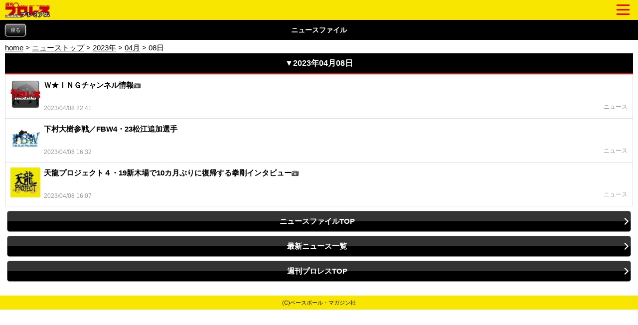

--- FILE ---
content_type: text/html; charset=Shift_JIS
request_url: https://wp.bbm-mobile.com/sp2/News/DatePastNews.asp?yy=2023&mm=04&dd=08
body_size: 15794
content:
<!DOCTYPE html>
<html lang="ja" xmlns:og="http://ogp.me/ns#"
xmlns:fb="http://www.facebook.com/2008/fbml">
<head>
<script type="text/javascript" src="https://www.googletagmanager.com/gtag/js?id=G-BL82XVQJ35"></script>
<script>
  window.dataLayer = window.dataLayer || [];
   function gtag(){dataLayer.push(arguments);}
   gtag('js', new Date());
   gtag('config', 'G-BL82XVQJ35');
</script>
<meta http-equiv="Cache-Control" content="No-Cache" />
<meta charset="Shift_JIS" />
<meta name="viewport" content="width=device-width, initial-scale=1.0, maximum-scale=5.0, user-scalable=yes" />
<link rel="shortcut icon" href="https://wp.bbm-mobile.com/faviconPremium.ico" />
<link href="/css/default.css" type="text/css" rel="stylesheet" />
<link href="/css/module.css" type="text/css" rel="stylesheet" />
<link href="/css/webimageTab.css" type="text/css" rel="stylesheet" media="all" />
<link href="/css/flickslide.css" type="text/css" rel="stylesheet" media="all" />
<link href="/css/webCommon20240304.css" type="text/css" rel="stylesheet" />
<link href="/css/designPremium20191010.css" type="text/css" rel="stylesheet" />
<link href="/css/pushbarPremium.css" type="text/css" rel="stylesheet" media="all" />
<link href="/css/slide_menuPremium.css" type="text/css" rel="stylesheet" media="all" />
<link href="/css/splide-core.min.css" type="text/css" rel="stylesheet" />
<link href="/css/webPlayerList20250508.css" type="text/css" rel="stylesheet" />
<script type="text/javascript" src="/script/jquery-1.7.1.min.js"></script>
<script type="text/javascript" src="/script/jquery.flickslide.js"></script>
<script type="text/javascript" src="/script/default20190219.js"></script>
<script type="text/javascript" src="/script/flickslide.js"></script>
<script type="text/javascript" src="/script/protectCopy_blankImg.js"></script>
<script type="text/javascript" src="/script/img_text_menu.js"></script>
<script type="text/javascript" src="/script/protectCopy_addEvent.js"></script>
<script type="text/javascript" src="/script/tabs.js"></script>
<script type="text/javascript" src="/script/top.js"></script>
<script type="text/javascript" src="/script/jquery.bottom-1.0.js"></script>
<script type="text/javascript" src="/script/pushbar.js"></script>
<script type="text/javascript" src="/script/jquery.cookie.js"></script>
<script type="text/javascript" src="/script/splide.min.js"></script>
<meta name="description" content="プロレス雑誌の本家『週刊プロレス』のモバイルサイト。新日本、NOAH、ドラゲーなどの試合速報・最新ニュースを掲載！レスラー執筆のコラムも必見！　｜週プロ" />
<meta name="keywords" content="プロレス,週プロ,新日本プロレス,全日本プロレス,NOAH,DDT,DRAGON GATE,大日本,アイスリボン,スターダム,WAVE,試合速報,ニュース" />

<link href="https://wp.bbm-mobile.com/webClipIconPremium.png" rel="apple-touch-icon">
<link href="https://wp.bbm-mobile.com/webClipIconPremium.png" rel="apple-touch-icon-precomposed">
<meta property="og:title" content="週刊プロレスmobile" />
<meta property="og:description" content="プロレス雑誌の本家『週刊プロレス』のモバイルサイト。新日本、NOAH、ドラゲーなどの試合速報・最新ニュースを掲載！レスラー執筆のコラムも必見！　｜週プロ" />
<meta property="og:type" content="article" />
<meta property="og:url" content="https://wp.bbm-mobile.com/sp2/News/DatePastNews.asp?yy=2023&mm=04&dd=08" />
<meta property="og:image" content="https://wp.bbm-mobile.com/img/Common/Party/0000.png" />
<meta property="og:site_name" content="週刊プロレスmobile" />
<meta property="fb:admins" content="100003588405738" />
<link rel="canonical" href="https://wp.bbm-mobile.com/sp2/News/DatePastNews.asp?yy=2023&mm=04&dd=08" />
<title>週プロニュースファイル一覧｜週刊プロレス</title>
<script type="text/javascript"> 
<!--
function formSubmit(fm) {
fm.form.submit();
}
//-->
</script> 
</head>
<body><!--Google Tag Manager ( no script) -->
<noscript><iframe src='https://www.googletagmanager.com/ns.html?id=G-BL82XVQJ35' 
height='0' width='0' style='display:none;visibility:hidden'></iframe></noscript>
<!-- End Google Tag Manager (noscript) -->

<noscript>
JavaScriptが無効に設定されています。<br />
サイトの機能がご利用になれませんので、設定を有効にしてください。<br />
</noscript>
<div id="dispbody" style="display:none;" >
<script type="text/javascript"> 
document.getElementById("dispbody").style.display = "block";</script> 
<div id="logoHeader">	<div class="topLogoImg">		<a href="/sp2/default.asp?sendtime=20260204062302">			<img class="protectCopy" src="/img/sp/logo_premium.png?20190227" width="90"  height="30"  />		</a>	</div>	<div class="topMenuSideLogo">		<span class="btn btn-1"><span></span></span>	</div></div><div id="logoHeaderSpace"></div><ul class="ul_open_h open-1 pushbarMenu">	<li class="pushbarTitle">週刊プロレス・デジタル</li>	<li><a href="/sp2/EBook/Top.asp?sendtime=20260204062302">週刊プロレス・デジタル</a></li>	<li class="pushbarTitle">試合結果</li>	<li><a href="/sp2/Result/default.asp?sendtime=20260204062302">試合結果速報一覧</a></li>	<li><a href="/sp2/Result/SevereFight.asp?sendtime=20260204062302">熱戦譜</a></li>	<li><a href="/sp2/Data/ChampionshipData/default.asp?sendtime=20260204062302">王座記録変遷史</a></li>	<li class="pushbarTitle">ニュース</li>	<li><a href="/sp2/News/default.asp?sendtime=20260204062302">最新ニュース一覧</a></li>	<li><a href="/sp2/News/WeeklyRanking.asp?sendtime=20260204062302">ニュースランキング</a></li>	<li><a href="/sp2/News/NewsFile.asp?sendtime=20260204062302">ニュースファイル</a></li>	<li><a href="/sp2/Guide/Event/default.asp?sendtime=20260204062302">TV&イベント情報</a></li>	<li><a href="/sp2/Book/default.asp?sendtime=20260204062302">BBMムック書籍情報</a></li>	<li class="pushbarTitle">レスラーコラム</li>	<li><a href="/sp2/UnityColumn/ColumnList.asp?cn=0002&sendtime=20260204062302">コラム一覧</a></li>	<li><a href="/sp2/UnityColumn/ColumnList.asp?cn=0002&sendtime=20260204062302#past">バックナンバー</a></li>	<li><a href="/sp2/Col/top.asp?sendtime=20260204062302">読専リングサイド</a></li>	<li class="pushbarTitle">インタビュー</li>	<li><a href="/sp2/UnityColumn/ColumnList.asp?cn=0005&sendtime=20260204062302">インタビュー一覧</a></li>	<li><a href="/sp2/Feature/FeaturePast.asp?sendtime=20260204062302">クロストーク一覧</a></li>	<li class="pushbarTitle">週モバEYES</li>	<li><a href="/sp2/UnityColumn/ColumnList.asp?cn=0001&sendtime=20260204062302">コラム一覧</a></li>	<li><a href="/sp2/UnityColumn/ColumnList.asp?cn=0001&sendtime=20260204062302#past">バックナンバー</a></li>	<li><a href="/sp2/Col/top.asp?sendtime=20260204062302">読専リングサイド</a></li>	<li class="pushbarTitle">選手名鑑</li>	<li><a href="/sp2/Data/PlayerData/default.asp?sendtime=20260204062302">選手名鑑</a></li>	<li class="pushbarTitle">観戦ガイド</li>	<li><a href="/sp2/Guide/Today/default.asp?sendtime=20260204062302">今日の試合</a></li>	<li><a href="/sp2/Guide/Calender/DateTop.asp?sendtime=20260204062302">日別大会一覧</a></li>	<li><a href="/sp2/Guide/Calender/PartyTop.asp?sendtime=20260204062302">団体別大会一覧</a></li>	<li><a href="/sp2/Guide/Area/default.asp?sendtime=20260204062302">都道府県別大会一覧</a></li>	<li class="pushbarTitle">団体検索</li>	<li><a href="/sp2/Party/Partylist.asp?sendtime=20260204062302">団体検索</a></li>	<li class="pushbarTitle">プレゼントコーナー</li>	<li><a href="/sp2/Present/PresentList.asp?sendtime=20260204062302">プレゼント情報一覧</a></li>	<li class="pushbarTitle">週モバ写真館</li>	<li><a href="/sp2/Data/Visual/ImageList.asp?sendtime=20260204062302">今週の特集</a></li>	<li><a href="/sp2/Data/Visual/default.asp?sendtime=20260204062302">バックナンバー</a></li>	<li class="pushbarTitle">モバイルPhoto自慢</li>	<li><a href="/sp2/PhotoPride/photoList.asp?sendtime=20260204062302">投稿画像一覧</a></li>	<li><a href="/sp2/PhotoPride/PhotoRegInput.asp?sendtime=20260204062302">画像を送る</a></li>	<li><a href="/sp2/PhotoPride/PhotoBN.asp?sendtime=20260204062302">バックナンバー</a></li>	<li class="pushbarTitle">インフォメーション</li>	<li><a href="/sp2/UserInfo/RegistGuide.asp?sendtime=20260204062302">会員登録</a></li>	<li><a href="/sp2/PrUserInfo/Login.asp?sendtime=20260204062302">会員入口</a></li>	<li><a href="/sp2/UserInfo/MyPage.asp?sendtime=20260204062302">マイページ</a></li>	<li><a href="/sp2/Popup/default.asp?sendtime=20260204062302">ポップアップ設定</a></li>	<li><a href="/sp2/PrUserInfo/Remove.asp?sendtime=20260204062302">会員削除</a></li>	<li><a href="/sp2/UserInfo/Premium/policy.asp?sendtime=20260204062302">プライバシーポリシー</a></li>	<li><a href="/sp2/UserInfo/Premium/DealingGuide.asp?sendtime=20260204062302">特定商取引法に基づく表示</a></li>	<li><a href="/sp2/UserInfo/Premium/Legal.asp?sendtime=20260204062302">利用規約</a></li>	<li><a href="/sp2/Userinfo/Compatible.asp?sendtime=20260204062302">対応端末・ブラウザ</a></li>	<li class="menu-under"><a href="/sp2/Contact/Default.asp?sendtime=20260204062302">お問い合わせ・FAQ</a></li></ul><div class="pushbar_overlay"></div><script type="text/javascript">
	$('.btn-1').click(function () {
		$('.open-1, .pushbar_overlay').toggleClass('active');
		$(this).toggleClass('on');
		$(this).toggleClass('move-1');
	});
	$(function() {
 	   $('.content').css('width', '100%').css('width', '-=10px');
	});
	var state = false;
	var scrollpos;
	$('.btn-1').on('click', function(){
		$('ul').toggleClass('open');
		if(state == false) {
			scrollpos = $(window).scrollTop();
			$('body').addClass('fixed').css({'top': -scrollpos});
			state = true;
		} else {
			$('body').removeClass('fixed').css({'top': 0});
			window.scrollTo( 0 , scrollpos );
			state = false;
		}
	});
	$('.pushbar_overlay').on('click', function(){
		$('.open-1, .pushbar_overlay').toggleClass('active');
		$(this).toggleClass('on');
		$(this).toggleClass('move-1');
		$('ul').toggleClass('open');
			$('body').removeClass('fixed').css({'top': 0});
			window.scrollTo( 0 , scrollpos );
			state = false;
	});
	$('.pushbar_overlay').on('touchstart', onTouchStart); //指が触れたか検知
	$('.pushbar_overlay').on('touchmove', onTouchMove); //指が動いたか検知
	$('.pushbar_overlay').on('touchend', onTouchEnd); //指が離れたか検知
	$('.pushbarMenu').on('touchstart', onTouchStart); //指が触れたか検知
	$('.pushbarMenu').on('touchmove', onTouchMove); //指が動いたか検知
	$('.pushbarMenu').on('touchend', onTouchEnd); //指が離れたか検知
	var direction, position;
	//スワイプ開始時の横方向の座標を格納
	function onTouchStart(event) {
		position = getPosition(event);
		direction = ''; //一度リセットする
	}
	//スワイプの方向（left／right）を取得
	function onTouchMove(event) {
		if (position - getPosition(event) > 70) { // 70px以上移動しなければスワイプと判断しない
			direction = 'left'; //左と検知
		} else if (position - getPosition(event) < -70){  // 70px以上移動しなければスワイプと判断しない
			direction = 'right'; //右と検知
		}
	}
	function onTouchEnd(event) {
		if (direction == 'right'){
			$('.open-1, .pushbar_overlay').toggleClass('active');
			$(this).toggleClass('on');
			$(this).toggleClass('move-1');
			$('ul').toggleClass('open');
			$('body').removeClass('fixed').css({'top': 0});
			window.scrollTo( 0 , scrollpos );
			state = false;
		} else if (direction == 'left'){
		}
	}
	//横方向の座標を取得
	function getPosition(event) {
		return event.originalEvent.touches[0].pageX;
	}
</script>
<header><section id="container">
<h1 class="CornerTitle8" id="CornerHeaderSP3_CornerNm"  >ニュースファイル</h1>
</section>
<p class="backRet2 alC mb10"><a href="javascript:history.back();">戻る</a></p></header><script  type="application/ld+json">
{
  "@context": "https://schema.org",
  "@type": "BreadcrumbList",
  "itemListElement": [
    {
      "@type": "ListItem",
      "position": 1,
      "name": "home",
      "item": "https://wp.bbm-mobile.com/sp2/Default.asp"
    },
    {
      "@type": "ListItem",
      "position": 2,
      "name": "ニューストップ",
      "item": "https://wp.bbm-mobile.com/sp2/News/NewsFile.asp"
    },
    {
      "@type": "ListItem",
      "position": 3,
      "name": "2023年",
      "item": "https://wp.bbm-mobile.com/sp2/News/MonthPastNews.asp?yy=2023"
    },
    {
      "@type": "ListItem",
      "position": 4,
      "name": "04月",
      "item": "https://wp.bbm-mobile.com/sp2/News/DayPastNews.asp?mm=04&yy=2023"
    },
    {
      "@type": "ListItem",
      "position": 5,
      "name": "08日"
    }
  ]
}
</script>
<div class="breadcrumb"  style="margin-top: 5px;margin-left: 10px;" ><a href="/sp2/Default.asp">home</a> &gt; <a href="/sp2/News/NewsFile.asp">ニューストップ</a> &gt; <a href="/sp2/News/MonthPastNews.asp?yy=2023">2023年</a> &gt; <a href="/sp2/News/DayPastNews.asp?mm=04&yy=2023">04月</a> &gt; 08日</div>
<div id="wrapper">
	<section id="container">
		<h1 class="tavHead">▼2023年04月08日</h1>
	</section>

	
		<div class="tabList" style="border-top: 1px solid #dcdcdc;">
			<ul>
				
					<li>
						<a href="Detail.asp?sendtime=20260204062302&n=126912&yy=2023&mm=04&dd=08">
					
							<img class="imgLeft" src="/img/Common/Party/0000.png" />
						
							<img class="imgLeft2" src="/css/img/blank.gif" />
							<div class="ListText">
								<div class="title">
									<div class="headlineWord">Ｗ★ＩＮＧチャンネル情報<img src="/img/sp/emoji_067.png" class="emoji" /></div>
								</div>
								<font class="dateWord">2023/04/08 22:41</font>
								<p class="dispRight">ニュース</p>
							</div>
						</a>
					</li>
				
					<li>
						<a href="Detail.asp?sendtime=20260204062302&n=126908&yy=2023&mm=04&dd=08">
					
							<img class="imgLeft" src="/img/Common/Party/Top/sp/1303_S.jpg?202301241810" />
						
							<img class="imgLeft2" src="/css/img/blank.gif" />
							<div class="ListText">
								<div class="title">
									<div class="headlineWord">下村大樹参戦／FBW4・23松江追加選手</div>
								</div>
								<font class="dateWord">2023/04/08 16:32</font>
								<p class="dispRight">ニュース</p>
							</div>
						</a>
					</li>
				
					<li>
						<a href="Detail.asp?sendtime=20260204062302&n=126907&yy=2023&mm=04&dd=08">
					
							<img class="imgLeft" src="/img/Common/Party/Top/sp/0537_S.jpg" />
						
							<img class="imgLeft2" src="/css/img/blank.gif" />
							<div class="ListText">
								<div class="title">
									<div class="headlineWord">天龍プロジェクト４・19新木場で10カ月ぶりに復帰する拳剛インタビュー<img src="/img/sp/emoji_067.png" class="emoji" /></div>
								</div>
								<font class="dateWord">2023/04/08 16:07</font>
								<p class="dispRight">ニュース</p>
							</div>
						</a>
					</li>
				
			</ul>
		</div>

		
</div>

<div id="wrapper">
	<div class="tabLinkListFooter1">
		<div class="table">
			<div class="tr btn_black_area">
				<span class="td btn_black btn_arrow alC" style="width:100%" align="center">
					<a href="NewsFile.asp?sendtime=20260204062302"><p>ニュースファイルTOP</p></a>
				</span>
			</div>
		</div>
		<div class="table">
			<div class="tr btn_black_area">
				<span class="td btn_black btn_arrow alC" style="width:100%" align="center">
					<a href="default.asp?sendtime=20260204062302"><p>最新ニュース一覧</p></a>
				</span>
			</div>
		</div>
	</div>
</div>

<footer><div id="wrapper">	<div class="tabLinkListFooter2">		<div class="table">			<div class="tr btn_black_area">				<span class="td btn_black btn_arrow alC" style="width:100%" align="center">					<a href="/sp2/Default.asp?sendtime=20260204062302"><p>週刊プロレスTOP</p></a>				</span>			</div>		</div>	</div></div><section id="container">
	<p class="FooterTitle2">(C)ベースボール・マガジン社</p>
</section>
</footer>
</div>
</body>
</html>
